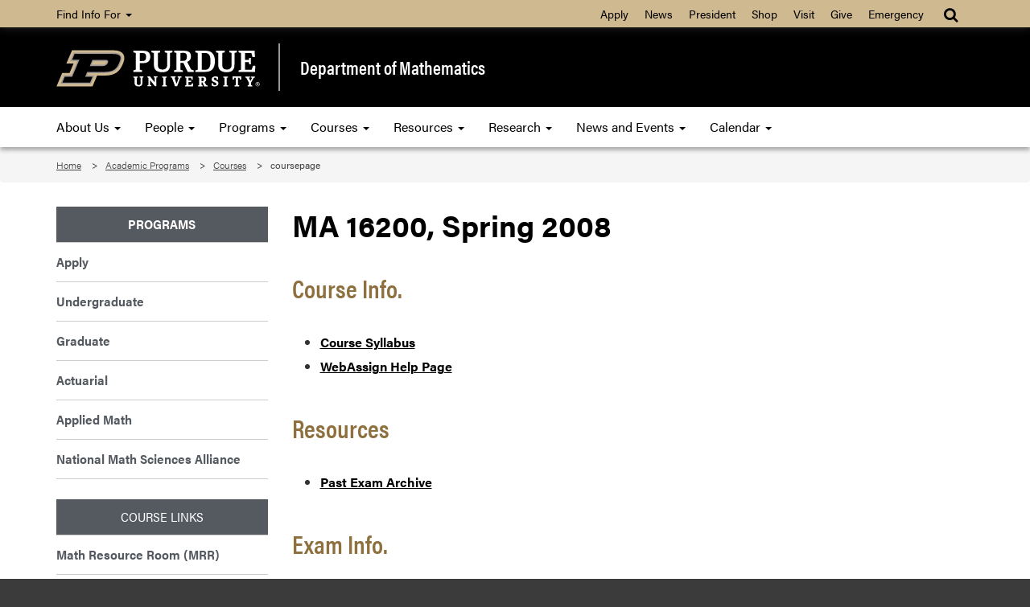

--- FILE ---
content_type: text/html; charset=UTF-8
request_url: https://www.math.purdue.edu/academic/courses/coursepage?year=2008&semester=spring&subject=MA&course=16200
body_size: 6387
content:
<!DOCTYPE html>
<html lang="en">
    
    <head>
        
        <meta charset="utf-8"/><meta content="IE=edge" http-equiv="X-UA-Compatible"/><meta content="width=device-width, initial-scale=1" name="viewport"/>

        <title> - Department of Mathematics - Purdue University</title>
        
                

		<!-- Favicon -->
        <link href="//www.purdue.edu/purdue/images/favicon.ico" rel="shortcut icon"/>

		<!-- CSS -->
		<link href="https://www.purdue.edu/purdue/fonts/united-sans/united-sans.css" rel="stylesheet"/>
<link href="https://use.typekit.net/ghc8hdz.css" rel="stylesheet"/>
        
<script src="https://use.fontawesome.com/a5992bcfed.js"></script>
<noscript>
	<link href="https://use.fontawesome.com/daeafc3302.css" rel="stylesheet"/>
</noscript>
		<link href="../../css/bootstrap.min.css" rel="stylesheet" text="text/css"/>
		<link href="../../css/content-math.css" rel="stylesheet" type="text/css"/> 
        <link href="../../css/styles-new.css" rel="stylesheet" type="text/css"/>
        <link href="https://maxcdn.bootstrapcdn.com/font-awesome/4.4.0/css/font-awesome.min.css" rel="stylesheet"/>
		    <style type="text/css">
        /* Any CSS placed in this text area will be placed inside of a style tag located in the head section of the page. */
	</style>


        <script src="../../javascript/modernizr-custom-min.js"></script>
<script src="//www.purdue.edu/purdue/js/jquery-1.10.2.min.js" type="text/javascript"></script>
        
        <!-- Google Tag Manager -->
<script>
(function(w,d,s,l,i){w[l]=w[l]||[];w[l].push({'gtm.start':
new Date().getTime(),event:'gtm.js'});var f=d.getElementsByTagName(s)[0],
j=d.createElement(s),dl=l!='dataLayer'?'&amp;l='+l:'';j.async=true;j.src=
'https://www.googletagmanager.com/gtm.js?id='+i+dl;f.parentNode.insertBefore(j,f);
})(window,document,'script','dataLayer','GTM-WHFBN63');
</script>
<!-- End Google Tag Manager -->
		<span></span><!-- Google Analytics: GA4 -->

<script async src="https://www.googletagmanager.com/gtag/js?id=G-GBN6VF2VV7"></script>
<script>
  window.dataLayer = window.dataLayer || [];
  function gtag(){dataLayer.push(arguments);}
  gtag('js', new Date());

  gtag('config', 'G-GBN6VF2VV7');
</script>

		
	</head>
    
	<body>  
	
	    <a class="nav nav-skipto" href="#main">Skip to main content</a>
	
        <!-- Google Tag Manager (noscript) -->
<noscript>
	<iframe height="0" src="https://www.googletagmanager.com/ns.html?id=GTM-WHFBN63" style="display:none;visibility:hidden" width="0"></iframe>
</noscript>
<!-- End Google Tag Manager (noscript) -->
        
        <header class="header">
    
    	    <!-- Gold Bar -->
    		<nav class="navbar navbar-inverse goldbar">
    			<div class="container">
    				<div class="navbar-header">
    					<button class="navbar-toggle left" data-target=".gold" data-toggle="collapse" type="button">
    						<span class="icon-bar"></span>
    						<span class="icon-bar"></span>
    						<span class="icon-bar"></span> Quick Links
    					</button>
    					<button class="navbar-toggle search right" data-target="#search" data-toggle="collapse" type="button"> 
    						<i class="fa fa-search fa-lg"></i> 
    					</button>
    				</div>
    				<div class="collapse navbar-collapse right search" id="search">
    					<ul class="nav navbar-nav navbar-right">
    						<li class="dropdown"><a class="dropdown-toggle" data-toggle="dropdown" href="#" title="Site search"><i class="fa fa-search fa-lg"></i></a>
    							<ul class="dropdown-menu">
    								<li>
    									<div class="form-group">
    										<span></span>
<script>
    (function() {
        var cx = '017690826183710227054:mjxnqnpskjk';
        var gcse = document.createElement('script');
        gcse.type = 'text/javascript';
        gcse.async = true;
        gcse.src = 'https://cse.google.com/cse.js?cx=' + cx;
        var s = document.getElementsByTagName('script')[0];
        s.parentNode.insertBefore(gcse, s);
    })();
</script>

<gcse:searchbox-only id="cse-search-form" resultsUrl="https://www.math.purdue.edu/results.html" queryParameterName="q">
Loading
</gcse:searchbox-only>

    									</div>
    								</li>
    							</ul>
    						</li>
    					</ul>
    				</div>
    				<div class="collapse navbar-collapse gold">
    					<ul class="nav navbar-nav information">
    						<li class="dropdown"><a class="dropdown-toggle" data-toggle="dropdown" href="#">Find Info For <b class="caret"></b></a>
    							<ul class="dropdown-menu"><p class="hide">Find Info For</p>
<li><a href="https://www.purdue.edu/home/academics/">Academics</a></li>
<li><a href="https://www.purdue.edu/home/become-a-student/">Become a Student</a></li>
<li><a href="https://www.purdue.edu/home/current-students/">Current Students</a></li>
<li><a href="https://www.purdue.edu/home/athletics/">Athletics</a></li>
<li><a href="https://www.purdue.edu/home/about/">About</a></li>
<li><a href="https://www.purdue.edu/home/careers/">Careers</a></li>
<li><a href="https://www.purdue.edu/home/research/">Research and Partnerships</a></li>
</ul>
    						</li>
    					</ul>
    					<ul class="nav navbar-nav right quicklinks"><p class="hide">Quick Links</p>
<li><a href="https://www.admissions.purdue.edu/apply/apply.php">Apply</a></li>
<li><a href="https://www.purdue.edu/newsroom/">News</a></li>
<li><a href="https://www.purdue.edu/president/">President</a></li>
<li><a href="https://www.bkstr.com/boilermakersstore">Shop</a></li>
<li><a href="https://www.purdue.edu/visit/">Visit</a></li>
<li><a href="https://connect.purdue.edu/s/givenow?dids=RF0033&amp;sort=1&amp;appealcode=10727">Give</a></li>
<li><a href="https://www.purdue.edu/emergency/">Emergency</a></li>
</ul>
    				</div>
    			</div>
    		</nav>
    
    	    <!-- Top Section -->
            <section class="top">
                <div class="container">
                    <div class="row">
                        <div class="logo col-lg-3 col-md-3 col-sm-4 col-xs-12">
                            <a class="svgLinkContainer" href="https://www.purdue.edu">
								<object class="svgContainer" data="https://www.purdue.edu/purdue/images/PU-H.svg" tabindex="-1" title="Purdue University logo" type="image/svg+xml">
								</object>
                            </a>
                        </div>
                        <div class="department col-lg-9 col-md-9 col-sm-8 col-xs-12">
                            <a href="../../index.html">
                                Department of Mathematics
                            </a>
                        </div>
                    </div>
                </div>
            </section>
    
    	    <!-- Main Navigation -->
    		<nav class="navbar navbar-inverse blackbar">
    			<div class="container">
    				<div class="navbar-header">
    					<button class="navbar-toggle" data-target=".black" data-toggle="collapse" type="button">
    						<span class="icon-bar"></span>
    						<span class="icon-bar"></span>
    						<span class="icon-bar"></span> Menu
    					</button>
    				</div>
    				<div class="collapse navbar-collapse black">
    					<ul class="nav navbar-nav">
<li class="dropdown"><a class="dropdown-toggle" data-toggle="dropdown" href="../../about/index.html">About Us <span class="caret"></span> </a>
<ul class="dropdown-menu">
<li><a href="../../about/index.html">About Us</a></li>
<li class="dropdown-submenu"><a class="dropdown toggle" href="https://www.purdue.edu/science/">College and Departments <span class="caret"></span> </a>
<ul class="dropdown-menu">
<li><a href="https://www.purdue.edu/science/">College of Science</a></li>
<li><a href="https://www.bio.purdue.edu">Department of Biological Sciences</a></li>
<li><a href="https://www.chem.purdue.edu">James Tarpo Jr. and Margaret Tarpo Department of Chemistry</a></li>
<li><a href="https://www.cs.purdue.edu/">Department of Computer Science</a></li>
<li><a href="https://www.eaps.purdue.edu/">Department of Earth, Atmospheric, and Planetary Sciences</a></li>
<li><a href="https://www.math.purdue.edu/">Department of Mathematics</a></li>
<li><a href="https://www.physics.purdue.edu/">Department of Physics and Astronomy</a></li>
<li><a href="https://www.stat.purdue.edu">Department of Statistics</a></li>
</ul>
</li>
<li><a href="../../jobs/faculty.html">Faculty and Staff Hiring</a></li>
<li><a href="../../jobs/index.html">Job Listings</a></li>
<li><a href="../../about/news.html">PUrview Newsletter</a></li>
<li><a href="../../people/alumni/index.html">Giving to Mathematics</a></li>
</ul>
</li>
<li class="dropdown"><a class="dropdown-toggle" data-toggle="dropdown" href="../../people/index.html"> People <span class="caret"></span> </a>
<ul class="dropdown-menu">
<li><a href="../../people/faculty.html">Faculty</a></li>
<li><a href="../../people/visiting-assistant-professors.html">Visiting Assistant Professors</a></li>
<li><a href="../../people/emeritus.html">Emeritus Faculty</a></li>
<li><a href="../../people/courtesy.html">Courtesy Faculty</a></li>
<li><a href="../../people/adjunct.html">Adjunct Faculty</a></li>
<li><a href="../../people/visiting.html">Visiting Scholars</a></li>
<li><a href="../../people/lecturer.html">Lecturers</a></li>
<li><a href="../../people/gradstudents.html">Graduate Students</a></li>
<li><a href="../../people/postdoc.html">Postdoctorals</a></li>
<li><a href="../../people/staff.html">Administration and Staff</a></li>
<li><a href="../../people/studentorgs.html">Student Organizations</a></li>
</ul>
</li>
<li class="dropdown"><a class="dropdown-toggle" data-toggle="dropdown" href="../index.html"> Programs <span class="caret"></span> </a>
<ul class="dropdown-menu">
<li><a href="https://www.purdue.edu/home/become-a-student/">Apply</a></li>
<li><a href="../undergrad/index.html">Undergraduate</a></li>
<li><a href="../grad/index.html">Graduate</a></li>
<li><a href="https://www.science.purdue.edu/actuarial-science/">Actuarial</a></li>
<li><a href="../applied.html">Applied Math</a></li>
</ul>
</li>
<li class="dropdown"><a class="dropdown-toggle" data-toggle="dropdown" href="https://www.math.purdue.edu/academic/courses/semester/"> Courses <span class="caret"></span> </a>
<ul class="dropdown-menu">
<li><a href="https://www.math.purdue.edu/academic/courses/semester/">Course Pages</a></li>
<li><a href="schedule.html">Current Schedules</a></li>
<li><a href="Exam-Schedules.html">Exam Schedules</a></li>
<li><a href="Course-Description.html">Course Descriptions</a></li>
<li><a href="textbook.html">Textbook Listing by CRN</a></li>
<li><a href="grad.html">Graduate Topic and more Courses</a></li>
<li><a href="advanced_topics_course_descriptions_undergraduate.html">Undergraduate Topics Courses</a></li>
<li><a href="../tutor/index.html">Tutor List</a></li>
<li><a href="oldexams.php">Past Exam Archive</a></li>
<li><a href="https://www.math.purdue.edu/academic/courses/semester/semesters.html">Past Course Archive</a></li>
<li><a href="courses-page.html">Questions, Complaints, Grade Appeals</a></li>
</ul>
</li>
<li class="dropdown"><a class="dropdown-toggle" data-toggle="dropdown" href="../../resources/index.html"> Resources <span class="caret"></span> </a>
<ul class="dropdown-menu">
<li><a href="../../resources/index.html">Outside Resources</a></li>
<li><a href="../../resources/internal/index.html">Internal Resources</a></li>
<li><a href="../../resources/computing/index.html">Computing Information</a></li>
<li><a href="../../resources/quick-links.html">Quick Links</a></li>
<li><a href="/resources/business/index">Business Office</a></li>
<li><a href="../../resources/gta.html">Information for TAs and <br/>Limited Term Lecturers </a></li>
<li><a href="../../resources/faculty.html">Information for Faculty</a></li>
<li><a href="../../resources/ada.html">Instructor procedures for <br/>Students with Disabilities </a></li>
</ul>
</li>
<li class="dropdown"><a class="dropdown-toggle" data-toggle="dropdown" href="../../research/index.html"> Research <span class="caret"></span> </a>
<ul class="dropdown-menu">
<li><a href="../../people/faculty.html">Faculty Research Areas</a></li>
<li><a href="https://ccam.math.purdue.edu/">Center for Computational <br/> &amp; Applied Mathematics </a></li>
<li><a href="../../research/funding.html">Funding Opportunities</a></li>
<li><a href="https://www.purdue.edu/research/features/">Research at Purdue</a></li>
<li><a href="../../research/undergraduate.html">Undergraduate Research</a></li>
</ul>
</li>
<li class="dropdown"><a class="dropdown-toggle" data-toggle="dropdown" href="../../news/index.html"> News and Events <span class="caret"></span> </a>
<ul class="dropdown-menu">
<li><a href="../../news/index.html">News</a></li>
<li><a href="https://www.purdue.edu/science/events/science/index.html">Events</a></li>
<li><a href="https://www.purdue.edu/science/marketing-communications/index.html">Marketing and Communications</a></li>
<li><a href="../../news/socialmedia.html">Social Media</a></li>
<li><a href="../../about/news.html">Newsletter</a></li>
</ul>
</li>
<li class="dropdown"><a class="dropdown-toggle" data-toggle="dropdown" href="../../calendar/index.html">Calendar <span class="caret"></span> </a>
<ul class="dropdown-menu">
<li><a href="../../calendar/index.html">Department Calendar</a></li>
<li><a href="../../calendar/mathiskey/index.html">Math Is Key Public Lecture Series</a></li>
<li><a href="../../calendar/houston/index.html">Johnny Houston Lecture Series</a></li>
<li><a href="../../calendar/rubin/index.html">Women in Math Day, Jean E. Rubin <br/>Memorial Lecture </a></li>
<li><a href="../../calendar/conferences/index.html">Upcoming Conferences</a></li>
<li><a href="../../calendar/seminars/index.html">Seminars</a></li>
</ul>
</li>
</ul>
    				</div>
    			</div>
    		</nav>
    		
    	</header>	
    
	    <!-- Breadcrumbs -->
		<section aria-labelledby="breadcrumbs" class="breadcrumb">
			<div class="container">
				<div class="row">
					 
<div id="breadcrumbs">
<ol class="col-lg-12 col-md-12 col-sm-12">
    <li>
            
            
        
                <a href="/">Home</a> 
        </li>
    <li>
            
            
        
                <a href="/academic/">Academic Programs</a> 
        </li>
    <li>
            
            
        
                                    <a href="/academic/courses/">Courses</a> 
            </li><li>
                        
                                    coursepage
                </li>
</ol>
</div>
				</div>
			</div>
		</section>
		
		
				
    
	    <!-- Main Content -->
		<main class="content" id="main">
			<div class="container">
				<div class="row">
					<div class="maincontent col-lg-9 col-md-9 col-sm-9 col-xs-12 right"> 
                        
						<span></span> 
<h1>MA 16200, Spring 2008</h1>
  <h2>Course Info.</h2>
  <ul>
          <li>
                  <a href="https://www.math.purdue.edu/academic/files/courses/2008spring/MA162/162Spring2008.pdf">
            Course Syllabus          </a>
        
              </li>
          <li>
                  <a href="http://www.math.purdue.edu/~cook/ma162/WebAssign-Instructions.html">
            WebAssign Help Page          </a>
        
              </li>
      </ul>
  <h2>Resources</h2>
  <ul>
          <li>
                  <a href="http://www.math.purdue.edu/academic/courses/oldexams/MA162">
            Past Exam Archive          </a>
        
              </li>
      </ul>
  <h2>Exam Info.</h2>
  <ul>
          <li>
                  <a href="http://www.math.purdue.edu/~cook/ma162/Exam2Review.txt">
            Exam 2 Review          </a>
        
              </li>
          <li>
                  <a href="https://www.math.purdue.edu/academic/files/courses/2008spring/MA162/ma162FinalExamReview.pdf">
            Final Exam Review          </a>
        
              </li>
          <li>
                  <a href="https://www.math.purdue.edu/academic/files/courses/2008spring/MA162/162FELoc.pdf">
            Final Exam Location          </a>
        
              </li>
      </ul>
  <h2>Office Hrs</h2>
  <ul>
          <li>
                  <a href="http://www.math.purdue.edu/academic/officehours">
            Help Room (MATH 205)          </a>
        
              </li>
          <li>
                  <a href="http://www.math.purdue.edu/academic/officehours/MA162">
            TA Office Hours          </a>
        
              </li>
      </ul>

<h2>Course Description</h2>
<p>Credit Hours: 5.00.  Continuation of MA 16100. Vectors in two and three dimensions, techniques of integration, infinite series, conic sections, polar coordinates, surfaces in three dimensions. Some schools or departments may allow only 4 credit hours toward graduation for this course. Typically offered Fall Spring Summer.</p>

<h2>Instructor Info.</h2>
<!--
-->
<table class="table table-condensed">
  <tr>
    <th scope="col"><strong>Section</strong></th>
    <th scope="col"><strong>Room</strong></th>
    <th scope="col" colspan="2"><strong>Time</strong></th>
    <th scope="col"><strong>Instructor</strong></th>
    <th scope="col"><strong>Office</strong></th>
  </tr>
      <tr>
      <td>
        MA 162 0101      </td>
      <td>
               </td>
      <td>
        7:00pm      </td>
      <td>
              </td>
      <td>
        <a href="/people/bio/streitms">STREITMATTER, SETH</a>      </td>
      <td>
        MATH 743      </td>
    </tr>
      <tr>
      <td>
        MA 162 0201      </td>
      <td>
               </td>
      <td>
        7:00pm      </td>
      <td>
              </td>
      <td>
        <a href="/people/bio/norris">NORRIS, DAVID</a>      </td>
      <td>
        MATH 615      </td>
    </tr>
      <tr>
      <td>
        MA 162 0301      </td>
      <td>
               </td>
      <td>
        7:00pm      </td>
      <td>
              </td>
      <td>
        <a href="/people/bio/norris">NORRIS, DAVID</a>      </td>
      <td>
        MATH 615      </td>
    </tr>
      <tr>
      <td>
        MA 162 0601      </td>
      <td>
               </td>
      <td>
        7:00pm      </td>
      <td>
              </td>
      <td>
        <a href="/people/bio/wang190">WANG, WEIJIA</a>      </td>
      <td>
        MATH 615      </td>
    </tr>
      <tr>
      <td>
        MA 162 0701      </td>
      <td>
               </td>
      <td>
        7:00pm      </td>
      <td>
              </td>
      <td>
        <a href="/people/bio/wang190">WANG, WEIJIA</a>      </td>
      <td>
        MATH 615      </td>
    </tr>
      <tr>
      <td>
        MA 162 0801      </td>
      <td>
               </td>
      <td>
        7:00pm      </td>
      <td>
              </td>
      <td>
        <a href="/people/bio/akiersz">KIERZE, ANDREW</a>      </td>
      <td>
        MATH 705      </td>
    </tr>
      <tr>
      <td>
        MA 162 0901      </td>
      <td>
               </td>
      <td>
        7:00pm      </td>
      <td>
              </td>
      <td>
        <a href="/people/bio/akiersz">KIERZE, ANDREW</a>      </td>
      <td>
        MATH 705      </td>
    </tr>
      <tr>
      <td>
        MA 162 1901      </td>
      <td>
               </td>
      <td>
        7:00pm      </td>
      <td>
              </td>
      <td>
        <a href="/people/bio/jwscott">SCOTT, JOHN</a>      </td>
      <td>
        MATH 607      </td>
    </tr>
      <tr>
      <td>
        MA 162 1001      </td>
      <td>
               </td>
      <td>
        7:00pm      </td>
      <td>
              </td>
      <td>
        <a href="/people/bio/tip">IP, TSZ</a>      </td>
      <td>
        MATH 1044      </td>
    </tr>
      <tr>
      <td>
        MA 162 1101      </td>
      <td>
               </td>
      <td>
        7:00pm      </td>
      <td>
              </td>
      <td>
        <a href="/people/bio/tip">IP, TSZ</a>      </td>
      <td>
        MATH 1044      </td>
    </tr>
      <tr>
      <td>
        MA 162 1201      </td>
      <td>
               </td>
      <td>
        7:00pm      </td>
      <td>
              </td>
      <td>
        <a href="/people/bio/wang220">WANG, LIBO</a>      </td>
      <td>
        MATH 607      </td>
    </tr>
      <tr>
      <td>
        MA 162 1301      </td>
      <td>
               </td>
      <td>
        7:00pm      </td>
      <td>
              </td>
      <td>
        <a href="/people/bio/wang220">WANG, LIBO</a>      </td>
      <td>
        MATH 607      </td>
    </tr>
      <tr>
      <td>
        MA 162 1501      </td>
      <td>
               </td>
      <td>
        7:00pm      </td>
      <td>
              </td>
      <td>
        <a href="/people/bio/pweigel">WEIGEL, PETER</a>      </td>
      <td>
        MATH 639      </td>
    </tr>
      <tr>
      <td>
        MA 162 1601      </td>
      <td>
               </td>
      <td>
        7:00pm      </td>
      <td>
              </td>
      <td>
        <a href="/people/bio/pweigel">WEIGEL, PETER</a>      </td>
      <td>
        MATH 639      </td>
    </tr>
      <tr>
      <td>
        MA 162 1701      </td>
      <td>
               </td>
      <td>
        7:00pm      </td>
      <td>
              </td>
      <td>
        <a href="/people/bio/mrbarret">BARRETT, MATTHEW</a>      </td>
      <td>
        MATH 735      </td>
    </tr>
      <tr>
      <td>
        MA 162 1801      </td>
      <td>
               </td>
      <td>
        7:00pm      </td>
      <td>
              </td>
      <td>
        <a href="/people/bio/mrbarret">BARRETT, MATTHEW</a>      </td>
      <td>
        MATH 735      </td>
    </tr>
  </table>




<h2>Course Materials</h2>
<p>There are no materials for this course.</p>

<h2>Important Notes</h2>
<ul>
    <li>ADA policies: please see our <a href="/academic/courses/ada.html">ADA Information page</a> for more details</li>
    <li>In the event of a missed exam, see your instructor/professor as soon as possible.</li>
    <li>See the <a href="/academic/courses/evaluation.html">online course evaluation page</a> for more information on how we collect course feedback from students</li>
</ul>

 

						
					</div>					 
				    <div class="sidenav col-lg-3 col-md-3 col-sm-3 col-xs-12">
    					<ul>
<li><a href="../index.html">Programs</a></li>
<li><a href="https://www.purdue.edu/home/become-a-student/">Apply</a></li>
<li><a href="../undergrad/index.html">Undergraduate</a></li>
<li><a href="../grad/index.html">Graduate</a></li>
<li><a href="https://www.science.purdue.edu/actuarial-science/">Actuarial</a></li>
<li><a href="../applied.html">Applied Math</a></li>
<li><a href="https://mathalliance.org">National Math Sciences Alliance</a></li>
</ul>
<ul class="quick_links">
<li>Course Links</li>
<li><a href="helproom.html">Math Resource Room (MRR)</a></li>
<li><a href="https://purdue.brightspace.com/">Brightspace</a></li>
<li><a href="/academic/courses/semester/semesters">Past Courses Archive </a></li>
<li><a href="oldexams.php">Past Exams Archive</a></li>
<li><a href="../tutor/index.html">Tutor List</a></li>
<li><a href="https://roomschedule.mypurdue.purdue.edu/Timetabling/exams.do">University Exam Schedules</a></li>
<li><a href="https://selfservice.mypurdue.purdue.edu/prod/bwckctlg.p_disp_dyn_ctlg">University Course Catalog</a></li>
<li><a href="https://selfservice.mypurdue.purdue.edu/prod/bwckschd.p_disp_dyn_sched">University Course Schedule</a></li>
<li><a href="../undergrad/advisors.html">Undergraduate Advisors</a></li>
<li><a href="../undergrad/majors-minor.html">Undergraduate Plans of Study</a></li>
<li><a href="courses-page.html">Question, Complaints, Grade Appeals</a></li>
<li><a href="https://www.purdue.edu/science/wisp/tutoring/">WIEP-WISP Tutoring Program</a></li>
</ul>
					</div>
				</div>
			</div>
			
		</main>
    
	    <!-- Footer -->
		<footer class="footer">
			<div class="container">
				<div class="row panel-group" id="accordion">
					<div class="panel panel-default">
						<div class="panel-heading">
<h4 class="panel-title"><a class="collapsed" data-parent="#accordion" data-toggle="collapse" href="#footerone">Communication <i class="fa fa-plus right"></i><i class="fa fa-minus right"></i> </a></h4>
</div>
<div class="panel-collapse collapse" id="footerone">
<div class="panel-body">
<ul>
<li><a href="https://one.purdue.edu" rel="noopener" target="_blank">OneCampus Portal</a></li>
<li><a href="https://purdue.brightspace.com/">Brightspace</a></li>
<li><a href="https://www.purdue.edu/boilerconnect/">BoilerConnect</a></li>
<li><a href="https://portal.office.com/">Office 365</a></li>
<li><a href="https://outlook.office.com/">Outlook</a></li>
<li><a href="https://mypurdue.purdue.edu">myPurdue</a></li>
</ul>
</div>
</div>
					</div>
					<div class="panel panel-default">
						<div class="panel-heading">
<h4 class="panel-title"><a class="collapsed" data-parent="#accordion" data-toggle="collapse" href="#footertwo">Campus <i class="fa fa-plus right"></i><i class="fa fa-minus right"></i> </a></h4>
</div>
<div class="panel-collapse collapse" id="footertwo">
<div class="panel-body">
<ul>
<li><a href="https://www.purdue.edu/home/faculty-staff/">Faculty and Staff</a></li>
<li><a href="https://www.purdue.edu/hr/">Human Resources</a></li>
<li><a href="https://www.purdue.edu/home/careers/">Careers</a></li>
<li><a href="https://www.purdue.edu/home/colleges_schools/">Colleges and Schools</a></li>
<li><a href="https://www.purdue.edu/directory/" rel="noopener" target="_blank">Directory</a></li>
<li><a href="https://www.purdue.edu/campus-map/">Campus Map</a></li>
</ul>
</div>
</div>
					</div>
					<div class="panel panel-default">
						<div class="panel-heading">
<h4 class="panel-title"><a class="collapsed" data-parent="#accordion" data-toggle="collapse" href="#footerthree">Resources <i class="fa fa-plus right"></i><i class="fa fa-minus right"></i></a></h4>
</div>
<div class="panel-collapse collapse" id="footerthree">
<div class="panel-body">
<ul>
<li><a href="../../resources/index.html">Internal Resources</a></li>
<li><a href="https://www.purdue.edu/science/about/business-office/index.html">Business Office</a></li>
<li><a href="../../resources/gta.html">Information for TAs and Limited Term Lecturers</a></li>
<li><a href="../../resources/faculty.html">Information for Faculty</a></li>
<li><a href="../../resources/ada.html">Instructor procedures for Students with Disabilities</a></li>
</ul>
</div>
</div>
					</div>
					<div class="panel panel-default">
						<div class="panel-heading">
<h4 class="panel-title"><a class="collapsed" data-parent="#accordion" data-toggle="collapse" href="#footerfour">Faculty &amp; Staff <i class="fa fa-plus right"></i><i class="fa fa-minus right"></i> </a></h4>
</div>
<div class="panel-collapse collapse" id="footerfour">
<div class="panel-body">
<ul>
<li><a href="../../people/index.html">People</a></li>
<li><a href="../../people/faculty.html">Faculty</a></li>
<li><a href="../../people/staff.html">Staff</a></li>
<li><a href="../../people/gradstudents.html">Graduate Students</a></li>
</ul>
</div>
</div>
					</div>
                    <div class="motto col-lg-4 col-md-4 col-sm-6">
                        
                        <div class="taglineContainer">
	<div class="tagline">
		<a href="https://www.purdue.edu/science/">
			<img alt="Purdue University College of Science" loading="lazy" src="https://www.purdue.edu/science/images/assets/Science_V-Full-Reverse-RGB.png"/>
		</a>
	</div>
</div>
                        
                        <div class="social">
                            <a href="https://www.facebook.com/PUMathSciences" rel="noopener" target="_blank" title="Purdue Mathematics on Facebook"> <i class="fa fa-facebook"></i> </a> <a href="https://www.youtube.com/user/CoSPurdue" rel="noopener" target="_blank" title="Purdue College of Science on YouTube"> <i class="fa fa-youtube"></i> </a>
                        </div>
                        
                    </div>
				</div>
			</div>
		</footer>
    
	    <!-- Bottom Signature -->
		<section aria-label="Contact and copyright information" class="bottom">
			<div class="container">
				<div class="row">
					<div class="col-lg-12 col-md-12 col-sm-12 col-xs-12">
						<p>Department of Mathematics, Purdue University, 150 N. University Street, West Lafayette, IN 47907-2067</p>
<p>Phone: (765) 494-1901 - FAX: (765) 494-0548 &#160;<a href="../../about/contact.html">Contact Us</a></p>
<p><a href="https://www.purdue.edu/home/disclaimer/">&#169; 2025 Purdue University</a> | <a href="https://www.purdue.edu/home/ea_eou_statement/">An equal access/equal opportunity university</a> | <a href="https://www.purdue.edu/securepurdue/security-programs/copyright-policies/reporting-alleged-copyright-infringement.php">Copyright Complaints</a> | <a href="https://collegescorecard.ed.gov/school/fields/?243780-Purdue-University-Main-Campus">DOE Degree Scorecards</a></p>
<p>Trouble with this page? <a href="https://www.purdue.edu/accessibilityresources/">Accessibility issues</a>? Please contact the <a href="mailto:sciencehelp@purdue.edu">College of Science</a>.</p>
<p><a href="https://www.purdue.edu/science/scienceit/">Maintained by Purdue IT</a></p>
					</div>
				</div>
			</div>
		</section>
    
        <script src="//www.purdue.edu/purdue/js/bootstrap.min.js"></script>
		 
	</body>
</html>

--- FILE ---
content_type: text/javascript
request_url: https://www.math.purdue.edu/javascript/modernizr-custom-min.js
body_size: 4884
content:
/*! modernizr 3.6.0 (Custom Build) | MIT *
 * https://modernizr.com/download/?[base64] !*/
!function(e,t,n){function r(e,t){return typeof e===t}function i(){var e,t,n,i,a,o,s;for(var l in x)if(x.hasOwnProperty(l)){if(e=[],t=x[l],t.name&&(e.push(t.name.toLowerCase()),t.options&&t.options.aliases&&t.options.aliases.length))for(n=0;n<t.options.aliases.length;n++)e.push(t.options.aliases[n].toLowerCase());for(i=r(t.fn,"function")?t.fn():t.fn,a=0;a<e.length;a++)o=e[a],s=o.split("."),1===s.length?Modernizr[s[0]]=i:(!Modernizr[s[0]]||Modernizr[s[0]]instanceof Boolean||(Modernizr[s[0]]=new Boolean(Modernizr[s[0]])),Modernizr[s[0]][s[1]]=i),b.push((i?"":"no-")+s.join("-"))}}function a(e){var t=B.className,n=Modernizr._config.classPrefix||"";if(_&&(t=t.baseVal),Modernizr._config.enableJSClass){var r=new RegExp("(^|\\s)"+n+"no-js(\\s|$)");t=t.replace(r,"$1"+n+"js$2")}Modernizr._config.enableClasses&&(t+=" "+n+e.join(" "+n),_?B.className.baseVal=t:B.className=t)}function o(){return"function"!=typeof t.createElement?t.createElement(arguments[0]):_?t.createElementNS.call(t,"http://www.w3.org/2000/svg",arguments[0]):t.createElement.apply(t,arguments)}function s(t,n,r){var i;if("getComputedStyle"in e){i=getComputedStyle.call(e,t,n);var a=e.console;if(null!==i)r&&(i=i.getPropertyValue(r));else if(a){var o=a.error?"error":"log";a[o].call(a,"getComputedStyle returning null, its possible modernizr test results are inaccurate")}}else i=!n&&t.currentStyle&&t.currentStyle[r];return i}function l(e,t){return e-1===t||e===t||e+1===t}function u(e){return e.replace(/([a-z])-([a-z])/g,function(e,t,n){return t+n.toUpperCase()}).replace(/^-/,"")}function d(e,t){if("object"==typeof e)for(var n in e)L(e,n)&&d(n,e[n]);else{e=e.toLowerCase();var r=e.split("."),i=Modernizr[r[0]];if(2==r.length&&(i=i[r[1]]),"undefined"!=typeof i)return Modernizr;t="function"==typeof t?t():t,1==r.length?Modernizr[r[0]]=t:(!Modernizr[r[0]]||Modernizr[r[0]]instanceof Boolean||(Modernizr[r[0]]=new Boolean(Modernizr[r[0]])),Modernizr[r[0]][r[1]]=t),a([(t&&0!=t?"":"no-")+r.join("-")]),Modernizr._trigger(e,t)}return Modernizr}function f(){var e=t.body;return e||(e=o(_?"svg":"body"),e.fake=!0),e}function c(e,n,r,i){var a,s,l,u,d="modernizr",c=o("div"),A=f();if(parseInt(r,10))for(;r--;)l=o("div"),l.id=i?i[r]:d+(r+1),c.appendChild(l);return a=o("style"),a.type="text/css",a.id="s"+d,(A.fake?A:c).appendChild(a),A.appendChild(c),a.styleSheet?a.styleSheet.cssText=e:a.appendChild(t.createTextNode(e)),c.id=d,A.fake&&(A.style.background="",A.style.overflow="hidden",u=B.style.overflow,B.style.overflow="hidden",B.appendChild(A)),s=n(c,e),A.fake?(A.parentNode.removeChild(A),B.style.overflow=u,B.offsetHeight):c.parentNode.removeChild(c),!!s}function A(e,t){return!!~(""+e).indexOf(t)}function p(e,t){return function(){return e.apply(t,arguments)}}function m(e,t,n){var i;for(var a in e)if(e[a]in t)return n===!1?e[a]:(i=t[e[a]],r(i,"function")?p(i,n||t):i);return!1}function v(e){return e.replace(/([A-Z])/g,function(e,t){return"-"+t.toLowerCase()}).replace(/^ms-/,"-ms-")}function g(t,r){var i=t.length;if("CSS"in e&&"supports"in e.CSS){for(;i--;)if(e.CSS.supports(v(t[i]),r))return!0;return!1}if("CSSSupportsRule"in e){for(var a=[];i--;)a.push("("+v(t[i])+":"+r+")");return a=a.join(" or "),c("@supports ("+a+") { #modernizr { position: absolute; } }",function(e){return"absolute"==s(e,null,"position")})}return n}function h(e,t,i,a){function s(){d&&(delete W.style,delete W.modElem)}if(a=r(a,"undefined")?!1:a,!r(i,"undefined")){var l=g(e,i);if(!r(l,"undefined"))return l}for(var d,f,c,p,m,v=["modernizr","tspan","samp"];!W.style&&v.length;)d=!0,W.modElem=o(v.shift()),W.style=W.modElem.style;for(c=e.length,f=0;c>f;f++)if(p=e[f],m=W.style[p],A(p,"-")&&(p=u(p)),W.style[p]!==n){if(a||r(i,"undefined"))return s(),"pfx"==t?p:!0;try{W.style[p]=i}catch(h){}if(W.style[p]!=m)return s(),"pfx"==t?p:!0}return s(),!1}function y(e,t,n,i,a){var o=e.charAt(0).toUpperCase()+e.slice(1),s=(e+" "+j.join(o+" ")+o).split(" ");return r(t,"string")||r(t,"undefined")?h(s,t,i,a):(s=(e+" "+J.join(o+" ")+o).split(" "),m(s,t,n))}function w(e,t,r){return y(e,n,n,t,r)}var b=[],x=[],T={_version:"3.6.0",_config:{classPrefix:"",enableClasses:!0,enableJSClass:!0,usePrefixes:!0},_q:[],on:function(e,t){var n=this;setTimeout(function(){t(n[e])},0)},addTest:function(e,t,n){x.push({name:e,fn:t,options:n})},addAsyncTest:function(e){x.push({name:null,fn:e})}},Modernizr=function(){};Modernizr.prototype=T,Modernizr=new Modernizr,Modernizr.addTest("svg",!!t.createElementNS&&!!t.createElementNS("http://www.w3.org/2000/svg","svg").createSVGRect);var C="CSS"in e&&"supports"in e.CSS,S="supportsCSS"in e;Modernizr.addTest("supports",C||S);var B=t.documentElement,_="svg"===B.nodeName.toLowerCase();Modernizr.addTest("canvas",function(){var e=o("canvas");return!(!e.getContext||!e.getContext("2d"))}),Modernizr.addTest("canvastext",function(){return Modernizr.canvas===!1?!1:"function"==typeof o("canvas").getContext("2d").fillText}),Modernizr.addTest("emoji",function(){if(!Modernizr.canvastext)return!1;var t=e.devicePixelRatio||1,n=12*t,r=o("canvas"),i=r.getContext("2d");return i.fillStyle="#f00",i.textBaseline="top",i.font="32px Arial",i.fillText("🐨",0,0),0!==i.getImageData(n,n,1,1).data[0]});var k=o("input"),E="autocomplete autofocus list placeholder max min multiple pattern required step".split(" "),Q={};Modernizr.input=function(t){for(var n=0,r=t.length;r>n;n++)Q[t[n]]=!!(t[n]in k);return Q.list&&(Q.list=!(!o("datalist")||!e.HTMLDataListElement)),Q}(E);var R="search tel url email datetime date month week time datetime-local number range color".split(" "),D={};Modernizr.inputtypes=function(e){for(var r,i,a,o=e.length,s="1)",l=0;o>l;l++)k.setAttribute("type",r=e[l]),a="text"!==k.type&&"style"in k,a&&(k.value=s,k.style.cssText="position:absolute;visibility:hidden;",/^range$/.test(r)&&k.style.WebkitAppearance!==n?(B.appendChild(k),i=t.defaultView,a=i.getComputedStyle&&"textfield"!==i.getComputedStyle(k,null).WebkitAppearance&&0!==k.offsetHeight,B.removeChild(k)):/^(search|tel)$/.test(r)||(a=/^(url|email)$/.test(r)?k.checkValidity&&k.checkValidity()===!1:k.value!=s)),D[e[l]]=!!a;return D}(R);var U=function(){function e(e,t){var i;return e?(t&&"string"!=typeof t||(t=o(t||"div")),e="on"+e,i=e in t,!i&&r&&(t.setAttribute||(t=o("div")),t.setAttribute(e,""),i="function"==typeof t[e],t[e]!==n&&(t[e]=n),t.removeAttribute(e)),i):!1}var r=!("onblur"in t.documentElement);return e}();T.hasEvent=U,Modernizr.addTest("inputsearchevent",U("search"));var P=T._config.usePrefixes?" -webkit- -moz- -o- -ms- ".split(" "):["",""];T._prefixes=P,Modernizr.addTest("csscalc",function(){var e="width:",t="calc(10px);",n=o("a");return n.style.cssText=e+P.join(t+e),!!n.style.length}),Modernizr.addTest("csspositionsticky",function(){var e="position:",t="sticky",n=o("a"),r=n.style;return r.cssText=e+P.join(t+";"+e).slice(0,-e.length),-1!==r.position.indexOf(t)});var z={elem:o("modernizr")};Modernizr._q.push(function(){delete z.elem}),Modernizr.addTest("csschunit",function(){var e,t=z.elem.style;try{t.fontSize="3ch",e=-1!==t.fontSize.indexOf("ch")}catch(n){e=!1}return e});var L;!function(){var e={}.hasOwnProperty;L=r(e,"undefined")||r(e.call,"undefined")?function(e,t){return t in e&&r(e.constructor.prototype[t],"undefined")}:function(t,n){return e.call(t,n)}}(),T._l={},T.on=function(e,t){this._l[e]||(this._l[e]=[]),this._l[e].push(t),Modernizr.hasOwnProperty(e)&&setTimeout(function(){Modernizr._trigger(e,Modernizr[e])},0)},T._trigger=function(e,t){if(this._l[e]){var n=this._l[e];setTimeout(function(){var e,r;for(e=0;e<n.length;e++)(r=n[e])(t)},0),delete this._l[e]}},Modernizr._q.push(function(){T.addTest=d}),Modernizr.addAsyncTest(function(){function e(e,t,n){function r(t){var r=t&&"load"===t.type?1==i.width:!1,a="webp"===e;d(e,a&&r?new Boolean(r):r),n&&n(t)}var i=new Image;i.onerror=r,i.onload=r,i.src=t}var t=[{uri:"[data-uri]",name:"webp"},{uri:"[data-uri]",name:"webp.alpha"},{uri:"[data-uri]",name:"webp.animation"},{uri:"[data-uri]",name:"webp.lossless"}],n=t.shift();e(n.name,n.uri,function(n){if(n&&"load"===n.type)for(var r=0;r<t.length;r++)e(t[r].name,t[r].uri)})}),Modernizr.addAsyncTest(function(){var e=new Image;e.onerror=function(){d("webpalpha",!1,{aliases:["webp-alpha"]})},e.onload=function(){d("webpalpha",1==e.width,{aliases:["webp-alpha"]})},e.src="[data-uri]"});var V=T.testStyles=c;V("#modernizr { height: 50vh; }",function(t){var n=parseInt(e.innerHeight/2,10),r=parseInt(s(t,null,"height"),10);Modernizr.addTest("cssvhunit",l(r,n))}),V("#modernizr { width: 50vw; }",function(t){var n=parseInt(e.innerWidth/2,10),r=parseInt(s(t,null,"width"),10);Modernizr.addTest("cssvwunit",l(r,n))}),Modernizr.addTest("formvalidation",function(){var t=o("form");if(!("checkValidity"in t&&"addEventListener"in t))return!1;if("reportValidity"in t)return!0;var n,r=!1;return Modernizr.formvalidationapi=!0,t.addEventListener("submit",function(t){(!e.opera||e.operamini)&&t.preventDefault(),t.stopPropagation()},!1),t.innerHTML='<input name="modTest" required="required" /><button></button>',V("#modernizr form{position:absolute;top:-99999em}",function(e){e.appendChild(t),n=t.getElementsByTagName("input")[0],n.addEventListener("invalid",function(e){r=!0,e.preventDefault(),e.stopPropagation()},!1),Modernizr.formvalidationmessage=!!n.validationMessage,t.getElementsByTagName("button")[0].click()}),r});var N="Moz O ms Webkit",j=T._config.usePrefixes?N.split(" "):[];T._cssomPrefixes=j;var I=function(t){var r,i=P.length,a=e.CSSRule;if("undefined"==typeof a)return n;if(!t)return!1;if(t=t.replace(/^@/,""),r=t.replace(/-/g,"_").toUpperCase()+"_RULE",r in a)return"@"+t;for(var o=0;i>o;o++){var s=P[o],l=s.toUpperCase()+"_"+r;if(l in a)return"@-"+s.toLowerCase()+"-"+t}return!1};T.atRule=I;var J=T._config.usePrefixes?N.toLowerCase().split(" "):[];T._domPrefixes=J;var W={style:z.elem.style};Modernizr._q.unshift(function(){delete W.style}),T.testAllProps=y;var G=T.prefixed=function(e,t,n){return 0===e.indexOf("@")?I(e):(-1!=e.indexOf("-")&&(e=u(e)),t?y(e,t,n):y(e,"pfx"))};Modernizr.addTest("fullscreen",!(!G("exitFullscreen",t,!1)&&!G("cancelFullScreen",t,!1))),Modernizr.addTest("backgroundblendmode",G("backgroundBlendMode","text")),T.testAllProps=w,Modernizr.addTest("cssanimations",w("animationName","a",!0)),function(){Modernizr.addTest("csscolumns",function(){var e=!1,t=w("columnCount");try{e=!!t,e&&(e=new Boolean(e))}catch(n){}return e});for(var e,t,n=["Width","Span","Fill","Gap","Rule","RuleColor","RuleStyle","RuleWidth","BreakBefore","BreakAfter","BreakInside"],r=0;r<n.length;r++)e=n[r].toLowerCase(),t=w("column"+n[r]),("breakbefore"===e||"breakafter"===e||"breakinside"==e)&&(t=t||w(n[r])),Modernizr.addTest("csscolumns."+e,t)}(),Modernizr.addTest("cssfilters",function(){if(Modernizr.supports)return w("filter","blur(2px)");var e=o("a");return e.style.cssText=P.join("filter:blur(2px); "),!!e.style.length&&(t.documentMode===n||t.documentMode>9)}),Modernizr.addTest("flexbox",w("flexBasis","1px",!0)),Modernizr.addTest("flexboxlegacy",w("boxDirection","reverse",!0)),Modernizr.addTest("cssgridlegacy",w("grid-columns","10px",!0)),Modernizr.addTest("cssgrid",w("grid-template-rows","none",!0)),i(),a(b),delete T.addTest,delete T.addAsyncTest;for(var O=0;O<Modernizr._q.length;O++)Modernizr._q[O]();e.Modernizr=Modernizr}(window,document);